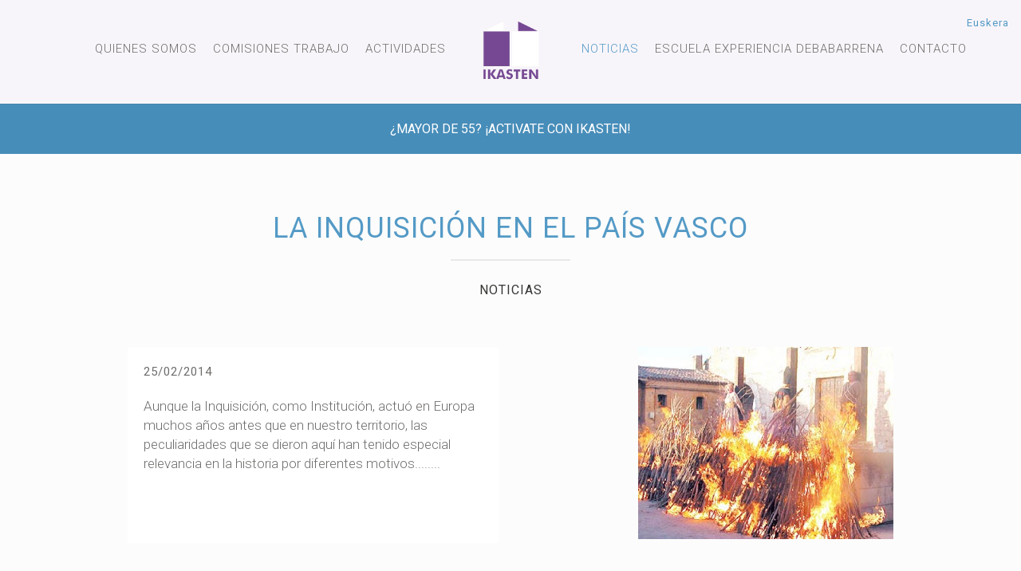

--- FILE ---
content_type: text/html; charset=utf-8
request_url: https://www.ikasten.info/es/noticias-ikasten.php?id=145&t=La-Inquisicion-en-el-Pais-Vasco
body_size: 5171
content:
<!DOCTYPE HTML>
<html lang="es-ES" dir="ltr">

<head>

<meta charset="UTF-8">
<meta http-equiv="X-UA-Compatible" content="IE=edge">
<meta name="viewport" content="width=device-width, initial-scale=1">


        <title>La Inquisición en el País Vasco, Ikasten Debabarrena</title>
        <meta name="description" content="Urko Barros nos pondrá al día sobre este "triste" periodo." />
        <meta property="og:image" content="https://www.ikasten.info/php/fotos/normal/14-02-25_548_3206590.jpg" />

<link rel="shortcut icon" href="favicon.ico">
<link rel="apple-touch-icon-precomposed" href="apple_touch_icon.png">

<meta name="google-site-verification" content="Dw3Etc2WBu6LDbzu7D08GqTTyZu-67aTrxfiTqXOkCM" />

<link rel='stylesheet' id='wp-block-library-css'  href='../css/dist/block-library/style.min.css?ver=5.1.1' type='text/css' media='all' />

<script type='text/javascript' src='../js/js/jquery/jquery.js?ver=1.12.4'></script>
<script type='text/javascript' src='../js/js/jquery/jquery-migrate.min.js?ver=1.4.1'></script>

<link rel="stylesheet" href="../css/widgetkit-fdd5bfc0.css" />

<script src="../css/widgetkit-57d922c4.js"></script>
<style type="text/css">.recentcomments a{display:inline !important;padding:0 !important;margin:0 !important;}</style>

<link rel="stylesheet" href="../css/ikono-iturriak/css/all.css" >
<link rel="stylesheet" href="../css/theme-urdina.css">
<link rel="stylesheet" href="../css/custom.css">

<script src="../js/uikit/js/uikit.js"></script>
<script src="../js/social.js"></script>
<script src="../js/theme.js"></script>

<script src="../js/gehiago.js"></script>
<script src="../js/mostrar.js"></script>





</head>

<body class="page-template-default tm-sidebar-a-right tm-sidebar-b-right tm-navbar-fixed tm-navbar-animated">
        
        
    
 <nav class="tm-navbar bak-kolorea">
        <div class="uk-container uk-container-center">
            <div class="tm-navbar-center">

                <div class="tm-nav-logo uk-hidden-small">
                    <a class="tm-logo uk-hidden-small" href="index.php"><img src="../img/logo/logo-ikasten-11-sin-sombra-h125.png" width="80" height="80" alt="Ikasten"></a>
                </div>
            

                    <div class="tm-nav uk-hidden-small">
                    
                            <div class="hizkuntza-kutxa">
                                <a hreflang="eu-ES" title="Euskeraz ikusi" href="../eu/noticias-ikasten.php?id=145" lang="eu-ES" >Euskera</a>                            </div>
                        
                        
                        <div class="tm-nav-wrapper">
                          <ul class="uk-navbar-nav uk-hidden-small">
                        
                            <li><a href="ikasten-debabarrena.php" >Quienes somos</a></li>
                             
                            <li><a href="comisiones-trabajo-ikasten.php" >Comisiones trabajo</a></li>
                             
                            <li><a href="actividades-ikasten.php" >Actividades</a></li>
                             
                            <li class="uk-active" ><a href="noticias-ikasten.php" >Noticias</a></li>
                             
                            <li><a href="escuela-experiencia-debabarrena.php" >Escuela experiencia Debabarrena</a></li>
                             
                            <li><a href="contacto.php" >Contacto</a></li>
                             
                                                             
                          </ul>
                        
                                                
                        
                        </div>
                    </div>

                
                                    <a href="#offcanvas" class="uk-navbar-toggle uk-visible-small uk-vertical-align-middle" data-uk-offcanvas></a>
                
                                    <div class="uk-navbar-content uk-navbar-center uk-visible-small">
                                        <a class="tm-logo-small" href="index.php">
                                            <img src="../img/logo/logo-ikasten-11-sin-sombra-h125.png" width="35" height="35" alt="Ikasten" class="uk-responsive-height">
                                        </a>
                                    </div>
                
            </div>
        </div>
    </nav>
    
    <div class="tm-wrapper">

        
        
        <div class="tm-block-search uk-hidden-small">
            <div class="uk-container uk-container-center " >
                               <h3 class="uk-h5 uk-margin-remove" style="color:#fff;letter-spacing:0px;">¿Mayor de 55? ¡Activate con IKASTEN!</h3>
            </div>
        </div>
       
                
        


    <div class="tm-block-top-b tm-block-large-padding tm-block-light fondo-sierra">
     <div class="uk-container uk-container-center">
            
        <section class="tm-top-b uk-grid-ez indice-noticias">
            
                                
                    <div class="tm-top-b-ez uk-grid-ez uk-margin-large" data-uk-grid-match="{target:'> div > .uk-panel'}" data-uk-grid-margin>
                        <div class="uk-width-1-1" >
                            <div data-uk-scrollspy="{cls:'uk-animation-slide-top'}" class="uk-scrollspy-init-inview uk-scrollspy-inview uk-animation-slide-top-ez uk-text-center">
                                <h1 class="tm-heading-border">La Inquisición en el País Vasco</h1>
                                <h3 class="uk-h5">Noticias</h3>
                            </div>
                        </div>
                    </div>
            
            <div class="tm-top-b-ez uk-grid uk-text-left" data-uk-grid-match="{target:'> div > .uk-panel'}" data-uk-grid-margin>

            <div class="uk-width-medium-1-2">
                    <div class="uk-panel uk-panel-box"><h3 class="uk-h6 uk-margin-top-remove">25/02/2014</h3><p>Aunque la Inquisici&oacute;n, como Instituci&oacute;n, actu&oacute; en Europa muchos a&ntilde;os antes que en nuestro territorio, las peculiaridades que se dieron aqu&iacute; han tenido especial relevancia en la historia por diferentes motivos........</p><div style='clear:right;'></div><p><a href='http://' target='_blank'></a></p>  </div>
                  </div><div class="uk-width-medium-1-2">
                    <div class="uk-panel uk-panel-box-ez uk-text-right"><a data-lightbox='transitionIn:elastic;transitionOut:elastic;titlePosition:inside' href='../php/fotos/14-02-25_548_3206590.jpg' title='' ><img src='../php/fotos/14-02-25_548_3206590.jpg' alt=''  /></a><div class="uk-margin-small-top uk-margin-small-bottom uk-text-right"><small class="uk-h6"></small></div>  </div>
                  </div>            </div>
            
        <hr class="uk-margin-large" />
	
        <div style="display:table;margin:0px auto;">
        <div class='ant-sig'><p>&#171; <a title='Anterior' href='noticias-ikasten.php?id=142'>Grupo Teatro "La Novena"</a> | <a title='Siguiente' href='noticias-ikasten.php?id=146'>Las Siete Maravillas de la Antigüedad</a> &#187;</p><div style="display:table;margin:0px auto;"><p>Con igual <b>fecha</b> también:</p><ul><li><a title='El mismo día también...' href='noticias-ikasten.php?id=144'>Taller de Teatro </a></li></ul></div></div>        </div>

        </section>
     </div>
    </div>
        





















        
        

<div class="tm-block-top-main tm-block-large-padding-ez tm-block-padding tm-block-primary tm-primary">
    <div class="uk-container uk-container-center">
    
    <section class="tm-main-top uk-grid" data-uk-grid-match="{target:'> div > .uk-panel'}" data-uk-grid-margin>

    <div class="uk-width-1-1">
        <div class="uk-panel uk-text-center widget_text">
            <div data-uk-scrollspy="{cls:'uk-animation-slide-bottom'}">
      
                <h1 class="uk-h1 tm-heading-border">EED</h1>
                <h2 class="uk-panel-title">ESCUELA EXPERIENCIA DEBABARRENA</h2>
                    <div style="display:block;margin:0px auto;max-width:400px">
                        <p class="tm-text-medium">Si eres mayor de 55 años en etapa de prejubilación y jubilación no lo dudes, <b>¡apúntate a la EED!</b></p>
                    </div>
            
                <p class="uk-margin-remove"><a class="uk-button uk-button-large uk-button-primary-ez" href="inscripcion-escuela-experiencia-debabarrena.php" style="color:#545250">Inscribirme</a></p>
        
            </div>
        </div>
    </div>
 
    </section>
    
    </div>
</div>







        

<div class="tm-block-bottom-a tm-block-large-padding tm-block-primary-ez tm-primary-ez">
    <div class="uk-container uk-container-center">
    
        <section class="tm-bottom-a uk-grid-ez" >
 
        <h2 class="uk-article-title-ez uk-text-center uk-margin-bottom-40">Próximas actividades</h2>
        
        <div class="tm-bottom-a uk-grid-ez">
            
            <div class="tm-bottom-a uk-grid" data-uk-grid-match="{target:'> div > .uk-panel'}" data-uk-grid-margin ><div class="uk-width-medium-1-2">
                <div class="uk-panel uk-panel-box">
        
                <article id="" class="uk-article" data-permalink="#">

                <div class="tm-article-date uk-text-center uk-visible-large">
                    <span class="tm-article-date-day">19</span>
                    <span class="tm-article-date-month">Ene</span>    
                </div>
            
                <div>

                    <h3 class="uk-h4" style="margin-bottom:14px;margin-top:12px;">
                    <a class="uk-link-reset" href="actividades-ikasten.php?id=4438" title="Kaleetan Kantuz - Ensayo">Kaleetan Kantuz - Ensayo</a>
                    </h3>

                    <p class="uk-hidden-large uk-margin-remove"><b>Fecha</b>: 19 de enero, lunes</p>
                    <p class="uk-margin-remove"><b>Hora</b>: 19:30h a 21:00h</p>
                    <p class="uk-margin-remove"><b>Lugar</b>: Parroquia San Andrés</p>
                    <p class="uk-margin-remove"><b>Duracion</b>: Hora y media</p>
                
                    <p>
                    <ul class="uk-subnav tm-subnav-line">
                        <li><a href="actividades-ikasten.php?id=4438" title="Kaleetan Kantuz - Ensayo"><i class="fas fa-long-arrow-alt-right uk-margin-right-10"></i> Más info</a></li>
                    </ul>
                    </p>

                </div>

                </article>
                
                </div>
              </div><div class="uk-width-medium-1-2">
                <div class="uk-panel uk-panel-box">
        
                <article id="" class="uk-article" data-permalink="#">

                <div class="tm-article-date uk-text-center uk-visible-large">
                    <span class="tm-article-date-day">19</span>
                    <span class="tm-article-date-month">Ene</span>    
                </div>
            
                <div>

                    <h3 class="uk-h4" style="margin-bottom:14px;margin-top:12px;">
                    <a class="uk-link-reset" href="actividades-ikasten.php?id=4451" title="Ejercicios de Estiramientos">Ejercicios de Estiramientos</a>
                    </h3>

                    <p class="uk-hidden-large uk-margin-remove"><b>Fecha</b>: 19 de enero, lunes</p>
                    <p class="uk-margin-remove"><b>Hora</b>: 10:00 H</p>
                    <p class="uk-margin-remove"><b>Lugar</b>: Portalea</p>
                    <p class="uk-margin-remove"><b>Duracion</b>: 1h</p>
                
                    <p>
                    <ul class="uk-subnav tm-subnav-line">
                        <li><a href="actividades-ikasten.php?id=4451" title="Ejercicios de Estiramientos"><i class="fas fa-long-arrow-alt-right uk-margin-right-10"></i> Más info</a></li>
                    </ul>
                    </p>

                </div>

                </article>
                
                </div>
              </div><div class="uk-width-medium-1-2">
                <div class="uk-panel uk-panel-box">
        
                <article id="" class="uk-article" data-permalink="#">

                <div class="tm-article-date uk-text-center uk-visible-large">
                    <span class="tm-article-date-day">19</span>
                    <span class="tm-article-date-month">Ene</span>    
                </div>
            
                <div>

                    <h3 class="uk-h4" style="margin-bottom:14px;margin-top:12px;">
                    <a class="uk-link-reset" href="actividades-ikasten.php?id=4463" title="Teatro - Ensayos">Teatro - Ensayos</a>
                    </h3>

                    <p class="uk-hidden-large uk-margin-remove"><b>Fecha</b>: 19 de enero, lunes</p>
                    <p class="uk-margin-remove"><b>Hora</b>: 10:00h</p>
                    <p class="uk-margin-remove"><b>Lugar</b>: Portalea</p>
                    <p class="uk-margin-remove"><b>Duracion</b>: 2h</p>
                
                    <p>
                    <ul class="uk-subnav tm-subnav-line">
                        <li><a href="actividades-ikasten.php?id=4463" title="Teatro - Ensayos"><i class="fas fa-long-arrow-alt-right uk-margin-right-10"></i> Más info</a></li>
                    </ul>
                    </p>

                </div>

                </article>
                
                </div>
              </div><div class="uk-width-medium-1-2">
                <div class="uk-panel uk-panel-box">
        
                <article id="" class="uk-article" data-permalink="#">

                <div class="tm-article-date uk-text-center uk-visible-large">
                    <span class="tm-article-date-day">20</span>
                    <span class="tm-article-date-month">Ene</span>    
                </div>
            
                <div>

                    <h3 class="uk-h4" style="margin-bottom:14px;margin-top:12px;">
                    <a class="uk-link-reset" href="actividades-ikasten.php?id=4443" title="Costura">Costura</a>
                    </h3>

                    <p class="uk-hidden-large uk-margin-remove"><b>Fecha</b>: 20 de enero, martes</p>
                    <p class="uk-margin-remove"><b>Hora</b>: 17:00h a 20:00h</p>
                    <p class="uk-margin-remove"><b>Lugar</b>: Portalea</p>
                    <p class="uk-margin-remove"><b>Duracion</b>: 3h</p>
                
                    <p>
                    <ul class="uk-subnav tm-subnav-line">
                        <li><a href="actividades-ikasten.php?id=4443" title="Costura"><i class="fas fa-long-arrow-alt-right uk-margin-right-10"></i> Más info</a></li>
                    </ul>
                    </p>

                </div>

                </article>
                
                </div>
              </div></div><!-- itxi grid --> 
            
        </div>
        
        </section>
            
    </div>
</div>









        
        

<div class="tm-block-bottom-b tm-block-padding tm-block-primary-dark tm-primary">
 <div class="uk-container uk-container-center">
            
    <section class="tm-bottom-b uk-grid" data-uk-grid-match="{target:'> div > .uk-panel'}" data-uk-grid-margin="">

    <div class="uk-width-1-1 uk-width-medium-1-3 ">
        <div class="uk-panel uk-text-right tm-text-left-small widget_text" >
            <p class="uk-text-large-ez uk-h1" data-uk-scrollspy="{cls:'uk-animation-slide-left'}">
            <i class="far fa-comment-dots" style="font-size:50px;"></i>
            </p>
        </div>
    </div>

    <div class="uk-width-1-1 uk-width-medium-2-3">
        <div class="uk-panel widget_text">
            <p class="uk-text-large" data-uk-scrollspy="{cls:'uk-animation-slide-right'}" data-uk-margin="{cls:'uk-margin-top'}">
             Recuerda que cualquier persona puede participar en las actividades organizadas por IKASTEN            </p>
        </div>
    </div>
    
    </section>

 </div>
</div>





        
        

<div class="tm-block-bottom-c tm-block-large-padding tm-block-light">
 <div class="uk-container uk-container-center">
            
    <section class="tm-main-bottom uk-grid" data-uk-grid-match="{target:'> div > .uk-panel'}" data-uk-grid-margin="">

    <div class="uk-width-1-1 uk-row-first">
     <div class="uk-panel widget_text-ez">
    
        <div class="uk-grid" data-uk-margin="">
        
                        <div class="uk-width-medium-1-2 uk-width-1-1">
                <div class="uk-panel uk-text-center uk-scrollspy-init-inview uk-scrollspy-inview" data-uk-scrollspy="{cls:'uk-animation-slide-left'}">
                    <div class="uk-overlay-argazkia">
                        <img src="https://www.ikasten.info/php/fotos/flickr/portada/foto-ikasten-debabarrena.jpg?1762884412" alt="Senderismo - Irún-Plaiaundi-Isla de los Faisanes" width="640" height="480">
                        <a class="uk-display-block" title="Senderismo - Irún-Plaiaundi-Isla de los Faisanes" target="_blank" href="https://www.flickr.com/photos/ikasten_debabarrena/albums/72177720330149637/">
                        <div class="uk-overlay-area-argazkia"></div>
                        </a>
                    </div>
                    <h2 class="uk-h3">Album fotos ikasten</h2>
                    <p>Fotos relacionadas con las actividades de Ikasten.</p>
                    <p><a class="uk-button uk-button-link uk-display-block" href="https://www.flickr.com/photos/ikasten_debabarrena/albums/72177720330149637/" title="Ver álbum"><i class="uk-icon-ellipsis-h"></i></a></p>
                </div>
            </div>
            
            <div class="uk-width-medium-1-2 uk-width-1-1">
                <div class="uk-panel uk-text-center uk-scrollspy-init-inview uk-scrollspy-inview" data-uk-scrollspy="{cls:'uk-animation-slide-right'}" >
                    <div class="uk-overlay-bideoa">
                        <!-- <img src="https://img.youtube.com/vi/oERUh_3tks4/0.jpg" alt="[VIDEO] El grupo de senderismo ha terminado el curso con una excursión entre Behobia y Bera" width="480" height="360"> -->
                        <img src="https://img.youtube.com/vi/oERUh_3tks4/0.jpg" alt="[VIDEO] El grupo de senderismo ha terminado el curso con una excursión entre Behobia y Bera" width="800" height="600">
                        <a class="uk-display-block" data-lightbox title="Ver vídeo" href="https://www.youtube.com/watch?v=oERUh_3tks4">
                        <div class="uk-overlay-area-ez uk-overlay-area-bideoa"></div>
                        <div class="uk-overlay-area-bideoa-play"></div>
                        </a>
                    </div>
                    <h2 class="uk-h3">Vídeo Ikasten</h2>
                    <p>Último vídeo actividades relacionadas con Ikasten.</p>
                    <p><a class="uk-button uk-button-link uk-display-block" href="https://www.youtube.com/watch?v=oERUh_3tks4" data-lightbox title="Ver vídeo"><i class="uk-icon-ellipsis-h"></i></a></p>
                </div>
            </div>            
        </div><!-- itxi grid -->

     </div>
    </div>

    </section>
            
 </div>
</div>





        
        

        
        <div class="tm-block-footer">
            <div class="uk-container uk-container-center">

                <footer class="tm-footer marginpadding-bottom-0 tm-link-muted-ez">
                
                
 <div class="uk-grid uk-grid-divider" data-uk-grid-match="{target:'> div > .uk-panel'}" data-uk-grid-margin>
 
    <div class="uk-width-1-1">
        <div class="uk-panel widget_text">
        
            <h1 class="uk-margin-remove">IKASTEN</h1>
            <p class="uk-text-large-ez uk-margin-bottom mezua-footer">Asociación Alumnado Escuela de la Experiencia Debabarrena</p>
            
            <hr />

            <div class="uk-grid" data-uk-grid-margin>
            
                <div class="uk-width-medium-1-4 uk-width-1-2">
                    <div class="uk-panel" data-uk-scrollspy="{cls:'uk-animation-slide-bottom'}">
                        <h3 class="uk-h4"><i class="fas fa-file-download"></i> ESTATUTOS</h3>
                        <p>
                        <a target="_blank" href="../pdfs/ESTATUTOS-IKASTEN.pdf">Estatutos de la asociación IKASTEN</a>
                        </p>
                    </div>
                </div>
                <div class="uk-width-medium-1-4 uk-width-1-2">
                    <div class="uk-panel" data-uk-scrollspy="{cls:'uk-animation-slide-bottom'}">
                        <h3 class="uk-h4"><i class="fas fa-map-marker-alt"></i> Localización</h3>
                        <p>
                        Untzaga, 6 - 20600<br /> Eibar (Gipuzkoa)                        </p>
                    </div>
                </div>
                <div class="uk-width-medium-1-4 uk-width-1-2">
                    <div class="uk-panel" data-uk-scrollspy="{cls:'uk-animation-slide-bottom'}">
                        <h3 class="uk-h4"><i class="far fa-paper-plane"></i> CONTACTO</h3>
                        <p>
                        <!-- Tel. 626 77 36 76 --><a href="mailtio:ikasteneibar@yahoo.es">ikasteneibar@yahoo.es</a>                        </p>
                    </div>
                </div>
                
                <div class="uk-width-medium-1-4 uk-width-1-2">
                    <div class="uk-panel uk-text-right tm-text-left-small">
                        <ul class="tm-social-icons">
							                            <li><a href="https://www.flickr.com/photos/ikasten_debabarrena/" title="Flickr Ikasten Debabarrena" target="_blank" class="uk-icon-button uk-icon-flickr"></a></li>
                            <li><a href="https://www.youtube.com/user/Ikasteneibar" title="Youtube Ikasten Eibar" target="_blank" class="uk-icon-button uk-icon-youtube-square"></a></li>
                        </ul>
                    </div>
                </div>
    
            </div>
            
        </div>
    </div>
    
    <div class="uk-width-1-1 uk-text-center uk-margin-large-top">
    
     <div class="uk-panel uk-panel-box uk-panel-box-primary uk-contrast">
     
          <ul class="uk-subnav-ez uk-subnav-line-ez uk-flex-center-ez uk-visible-small list-none" style="margin:0px 0px;padding:0px 0px">
            <li><a href="index.php" class="a-menu-txkian-behean">Inicio</a></li>
            <li><a href="inscripcion-escuela-experiencia-debabarrena.php" class="a-menu-txkian-behean">Inscribirse Escuela Experiencia Debabarrena</a></li>
            <li><a href="enlaces-ikasten.php" class="a-menu-txkian-behean">Enlaces de interés</a></li>
            </ul>
        
        <ul class="uk-subnav uk-subnav-line uk-flex-center uk-hidden-small">
                    <li><a href="index.php" class=""> Inicio</a></li>
            <li>|</li>
            <li><a href="inscripcion-escuela-experiencia-debabarrena.php" class=""> Inscribirse Escuela Experiencia Debabarrena</a></li>
            <li>|</li>
            <li><a href="enlaces-ikasten.php" class=""> Enlaces de interés</a></li>
        </ul>
        
          
            
     </div>
     
    </div>

</div>




 
                
                <a class="tm-totop-scroller" data-uk-smooth-scroll href="#"></a>
                    
                </footer>

            </div>
        </div>
        
    </div><!-- itxi tm-wrapper -->
    

        <div id="offcanvas" class="uk-offcanvas">
         <div class="uk-offcanvas-bar">
         
                
<div class="uk-panel">

 <h2 class="uk-h6"><!-- <i class="fas fa-phone-square-alt uk-margin-right-10"></i> <a href="tel:626773676">626 77 36 76 </a> --> &#160;</h2>
 
    <div class="hizkuntza-kutxa">
        <a hreflang="eu-ES" title="Euskeraz ikusi" href="../eu/noticias-ikasten.php?id=145" lang="eu-ES" >Euskera</a>    </div>
 
 <hr />

 <ul class="uk-nav uk-nav-offcanvas">
 
        <li><a href="index.php" >Inicio</a></li>
 
        <li><a href="ikasten-debabarrena.php" >Quienes somos</a></li>
        
        <li><a href="comisiones-trabajo-ikasten.php" >Comisiones trabajo</a></li>
                             
        <li><a href="actividades-ikasten.php" >Actividades</a></li>
                             
        <li class="uk-active" ><a href="noticias-ikasten.php" >Noticias</a></li>
                             
        <li><a href="escuela-experiencia-debabarrena.php" >Escuela experiencia Debabarrena</a>
            <ul class="uk-nav-sub">
                <li><a href="inscripcion-escuela-experiencia-debabarrena.php" >Inscribirme</a></li>
            </ul>
        </li>
                             
        <li><a href="contacto.php" >Contacto</a></li>
        
 </ul>
 
 <hr />

</div>
 
 
 
 
 
        



<!-- STATCOUNTER -->
<!-- Default Statcounter code for Ikasten web http://www.ikasten.info -->
<script type="text/javascript">
var sc_project=11958636; 
var sc_invisible=1; 
var sc_security="70e1f201"; 
var sc_https=1; 
var sc_remove_link=1; 
</script>
<script type="text/javascript"
src="https://www.statcounter.com/counter/counter.js" async></script>
<noscript><div class="statcounter"><img class="statcounter"
src="https://c.statcounter.com/11958636/0/70e1f201/1/" alt="Web Analytics Made
Easy - StatCounter"></div></noscript>
<!-- End of Statcounter Code -->


            
         </div>
        </div>
    
</body>
</html>


--- FILE ---
content_type: text/javascript
request_url: https://www.ikasten.info/css/widgetkit/widgets/lightbox/js/lightbox.js?wkv=1.4.9
body_size: 6472
content:
/* Copyright (C) YOOtheme GmbH, YOOtheme Proprietary Use License (http://www.yootheme.com/license) */

/**
 * @license Lightbox Plugin is based on Fancybox (http://fancybox.net, Janis Skarnelis, MIT License)
 */
(function($){var plugin,tmp,loading,overlay,wrap,outer,content,close,title,nav_left,nav_right,body_margin,selectedIndex=0,selectedOpts={},selectedArray=[],currentIndex=0,currentOpts={},currentArray=[],ajaxLoader=null,imgPreloader=new Image,loadingTimer,loadingFrame=1,imgRegExp=/\.(jpg|gif|png|bmp|jpeg)(.*)?$/i,swfRegExp=/[^\.]\.(swf)\s*$/i,youtubeRegExp=/(\/\/.*?youtube\.[a-z]+)\/watch\?v=([^&]+)&?(.*)/,youtubeRegExp2=/youtu\.be\/(.*)/,vimeoRegExp=/(\/\/.*?)vimeo\.[a-z]+\/([0-9]+).*?/,videoRegExp=/\.(mp4|ogv|webm|flv)(.*)?$/i,titleHeight=0,titleStr="",start_pos,final_pos,busy=false,fx=$.extend($("<div/>")[0],{prop:0});_abort=function(){loading.hide();imgPreloader.onerror=imgPreloader.onload=null;if(ajaxLoader){ajaxLoader.abort()}tmp.empty()},_error=function(){if(false===selectedOpts.onError(selectedArray,selectedIndex,selectedOpts)){loading.hide();busy=false;return}selectedOpts.titleShow=false;selectedOpts.width="auto";selectedOpts.height="auto";tmp.html('<p id="lightbox-error">The requested content cannot be loaded.<br />Please try again later.</p>');_process_inline()},_start=function(){var obj=selectedArray[selectedIndex],href,type,title,str,emb,ret;_abort();selectedOpts=$.extend({},plugin.defaults,typeof $(obj).data(plugin.name)=="undefined"?selectedOpts:$(obj).data(plugin.name));if($(obj).attr("data-lightbox")){$.each($(obj).attr("data-lightbox").split(";"),function(i,option){var opt=option.match(/\s*([A-Z_]*?)\s*:\s*(.+)\s*/i);if(opt){selectedOpts[opt[1]]=opt[2];if(selectedOpts[opt[1]]==="true"||selectedOpts[opt[1]]==="false"){selectedOpts[opt[1]]=eval(opt[2])}}})}ret=(typeof selectedOpts.onStart=="string"?window[selectedOpts.onStart]:selectedOpts.onStart)(selectedArray,selectedIndex,selectedOpts);if(ret===false){busy=false;return}else if(typeof ret=="object"){selectedOpts=$.extend(selectedOpts,ret)}title=selectedOpts.title||(obj.nodeName?$(obj).attr("title"):obj.title)||"";if(obj.nodeName&&!selectedOpts.orig){selectedOpts.orig=$(obj).children("img:first").length?$(obj).children("img:first"):$(obj)}if(title===""&&selectedOpts.orig&&selectedOpts.titleFromAlt){title=selectedOpts.orig.attr("alt")}href=selectedOpts.href||(obj.nodeName?$(obj).attr("href"):obj.href)||null;if(/^(?:javascript)/i.test(href)||href=="#"){href=null}if(selectedOpts.type){type=selectedOpts.type;if(!href){href=selectedOpts.content}}else if(selectedOpts.content){type="html"}else if(href){if(href.match(imgRegExp)){type="image"}else if(href.match(swfRegExp)){type="swf"}else if(href.match(videoRegExp)){type="video"}else if(href.match(youtubeRegExp)){href=href.replace(youtubeRegExp,"$1/embed/$2?$3").replace("/(.*)?$/","");type="iframe"}else if(href.match(youtubeRegExp2)){var parts=href.split("/");href="//www.youtube.com/embed/"+parts[parts.length-1];type="iframe"}else if(href.match(vimeoRegExp)){href=href.replace(vimeoRegExp,"$1player.vimeo.com/video/$2");type="iframe"}else if(href.indexOf("http://")!=-1&&href.indexOf(location.hostname.toLowerCase())==-1){type="iframe"}else if(href.indexOf("#wk-")===0){type=window["wk_ajax_render_url"]?"widget":false}else if(href.indexOf("#")===0){type="inline"}else{type="ajax"}}if(!type){_error();return}if(type=="inline"){obj=href.substr(href.indexOf("#"));type=$(obj).length>0?"inline":"ajax"}selectedOpts.type=type;selectedOpts.href=href;selectedOpts.title=title;if(selectedOpts.autoDimensions&&selectedOpts.type!=="iframe"&&selectedOpts.type!=="swf"&&selectedOpts.type!=="video"&&selectedOpts.type!=="widget"){selectedOpts.width="auto";selectedOpts.height="auto"}if(selectedOpts.modal){selectedOpts.overlayShow=true;selectedOpts.hideOnOverlayClick=false;selectedOpts.hideOnContentClick=false;selectedOpts.enableEscapeButton=false;selectedOpts.showCloseButton=false}selectedOpts.padding=parseInt(selectedOpts.padding,10);selectedOpts.margin=parseInt(selectedOpts.margin,10);tmp.css("padding",selectedOpts.padding+selectedOpts.margin);$(".lightbox-inline-tmp").unbind("lightbox-cancel").bind("lightbox-change",function(){$(this).replaceWith(content.children())});switch(type){case"html":tmp.html(selectedOpts.content);_process_inline();break;case"video":busy=false;selectedOpts.scrolling="no";var vwidth=selectedOpts.width=="auto"?320:selectedOpts.width,vheight=selectedOpts.height=="auto"?240:selectedOpts.height,vattrs=[];vattrs.push('src="'+href+'"');vattrs.push('width="'+vwidth+'"');vattrs.push('height="'+vheight+'"');vattrs.push('preload="none"');if($.type(selectedOpts["autoplay"])!="undefined")vattrs.push('autoplay="'+String(selectedOpts["autoplay"])+'"');if($.type(selectedOpts["controls"])!="undefined")vattrs.push('controls="'+String(selectedOpts["controls"])+'"');if($.type(selectedOpts["loop"])!="undefined")vattrs.push('loop="'+String(selectedOpts["loop"])+'"');if($.type(selectedOpts["poster"])!="undefined")vattrs.push('poster="'+String(selectedOpts["poster"])+'"');tmp.html("<video "+vattrs.join(" ")+" /></video>");if($.fn["mediaelementplayer"]){$("video",tmp).each(function(){var mjs=new mejs.MediaElementPlayer(this);if(vwidth>$(window).width()){mjs.setPlayerSize("100%","100%")}})}selectedOpts.width="auto";selectedOpts.height="auto";_process_inline();break;case"inline":if($(obj).parent().is("#lightbox-content")===true){busy=false;return}$('<div class="lightbox-inline-tmp" />').hide().insertBefore($(obj)).bind("lightbox-cleanup",function(){$(this).replaceWith(content.children())}).bind("lightbox-cancel",function(){$(this).replaceWith(tmp.children())});$(obj).appendTo(tmp);_process_inline();break;case"image":busy=false;plugin.showActivity();imgPreloader=new Image;imgPreloader.onerror=function(){_error()};imgPreloader.onload=function(){busy=true;imgPreloader.onerror=imgPreloader.onload=null;_process_image()};imgPreloader.src=href;break;case"swf":selectedOpts.scrolling="no";selectedOpts.autoDimensions=false;str='<object classid="clsid:D27CDB6E-AE6D-11cf-96B8-444553540000" width="'+selectedOpts.width+'" height="'+selectedOpts.height+'"><param name="movie" value="'+href+'"></param>';emb="";$.each(selectedOpts.swf,function(name,val){str+='<param name="'+name+'" value="'+val+'"></param>';emb+=" "+name+'="'+val+'"'});str+='<embed src="'+href+'" type="application/x-shockwave-flash" width="'+selectedOpts.width+'" height="'+selectedOpts.height+'"'+emb+"></embed></object>";tmp.html(str);_process_inline();break;case"ajax":busy=false;plugin.showActivity();selectedOpts.ajax.win=selectedOpts.ajax.success;ajaxLoader=$.ajax($.extend({},selectedOpts.ajax,{url:href,data:selectedOpts.ajax.data||{},error:function(XMLHttpRequest,textStatus,errorThrown){if(XMLHttpRequest.status>0){_error()}},success:function(data,textStatus,XMLHttpRequest){var o=typeof XMLHttpRequest=="object"?XMLHttpRequest:ajaxLoader;if(o.status==200){if(typeof selectedOpts.ajax.win=="function"){ret=selectedOpts.ajax.win(href,data,textStatus,XMLHttpRequest);if(ret===false){loading.hide();return}else if(typeof ret=="string"||typeof ret=="object"){data=ret}}tmp.html(data);_process_inline()}}}));break;case"widget":busy=false;selectedOpts.autoDimensions=false;plugin.showActivity();selectedOpts.ajax.win=selectedOpts.ajax.success;ajaxLoader=$.ajax($.extend({},selectedOpts.ajax,{url:wk_ajax_render_url(href.split("-")[1]),data:selectedOpts.ajax.data||{},error:function(XMLHttpRequest,textStatus,errorThrown){if(XMLHttpRequest.status>0){_error()}},success:function(data,textStatus,XMLHttpRequest){var o=typeof XMLHttpRequest=="object"?XMLHttpRequest:ajaxLoader;if(o.status==200){if(typeof selectedOpts.ajax.win=="function"){ret=selectedOpts.ajax.win(href,data,textStatus,XMLHttpRequest);if(ret===false){loading.hide();return}else if(typeof ret=="string"||typeof ret=="object"){data=ret}}tmp.html(data);_process_inline();$widgetkit.lazyload($("#lightbox-content"))}}}));break;case"iframe":selectedOpts.autoDimensions=false;_show();break}},_process_inline=function(){tmp.wrapInner('<div style="width:'+(selectedOpts.width=="auto"?"auto":selectedOpts.width+"px")+";height:"+(selectedOpts.height=="auto"?"auto":selectedOpts.height+"px")+";overflow: "+(selectedOpts.scrolling=="auto"?"auto":selectedOpts.scrolling=="yes"?"scroll":"hidden")+'"></div>');selectedOpts.width=tmp.width();selectedOpts.height=tmp.height();_show()},_process_image=function(){selectedOpts.width=imgPreloader.width;selectedOpts.height=imgPreloader.height;$("<img />").attr({id:"lightbox-img",src:imgPreloader.src,alt:selectedOpts.title}).appendTo(tmp);_show()},_show=function(){var pos,equal;loading.hide();if(wrap.is(":visible")&&false===currentOpts.onCleanup(currentArray,currentIndex,currentOpts)){$(".lightbox-inline-tmp").trigger("lightbox-cancel");busy=false;return}busy=true;$(content.add(overlay)).unbind();$(window).unbind("resize.fb scroll.fb");$(document).unbind("keydown.fb");if(wrap.is(":visible")&&currentOpts.titlePosition!=="outside"){wrap.css("height",wrap.height())}currentArray=selectedArray;currentIndex=selectedIndex;currentOpts=selectedOpts;if(currentOpts.overlayShow){overlay.css({"background-color":currentOpts.overlayColor,opacity:currentOpts.overlayOpacity,cursor:currentOpts.hideOnOverlayClick?"pointer":"auto",height:$(document).height()});if(!overlay.is(":visible")){overlay.show()}}else{overlay.hide()}final_pos=_get_zoom_to();_process_title();if(wrap.is(":visible")){$(close.add(nav_left).add(nav_right)).hide();pos=wrap.position(),start_pos={top:pos.top,left:pos.left,width:wrap.width(),height:wrap.height()};equal=start_pos.width==final_pos.width&&start_pos.height==final_pos.height;content.fadeTo(currentOpts.changeFade,.3,function(){var finish_resizing=function(){content.html(tmp.contents()).fadeTo(currentOpts.changeFade,1,_finish)};$(".lightbox-inline-tmp").trigger("lightbox-change");content.empty().removeAttr("filter").css({"border-width":currentOpts.padding,width:final_pos.width-currentOpts.padding*2,height:currentOpts.type=="image"||currentOpts.type=="swf"||currentOpts.type=="iframe"?final_pos.height-titleHeight-currentOpts.padding*2:"auto"});if(equal){finish_resizing()}else{fx.prop=0;$(fx).animate({prop:1},{duration:currentOpts.changeSpeed,easing:currentOpts.easingChange,step:_draw,complete:finish_resizing})}});return}wrap.removeAttr("style");content.css("border-width",currentOpts.padding);content.css("-webkit-transform","translateZ(0)");if(currentOpts.transitionIn=="elastic"){start_pos=_get_zoom_from();content.html(tmp.contents());wrap.show();if(currentOpts.opacity){final_pos.opacity=0}fx.prop=0;$(fx).animate({prop:1},{duration:currentOpts.speedIn,easing:currentOpts.easingIn,step:_draw,complete:_finish});return}if(currentOpts.titlePosition=="inside"&&titleHeight>0){title.show()}content.css({width:final_pos.width-currentOpts.padding*2,height:currentOpts.type=="image"||currentOpts.type=="swf"||currentOpts.type=="iframe"?final_pos.height-titleHeight-currentOpts.padding*2:"auto"}).html(tmp.contents());wrap.css(final_pos).fadeIn(currentOpts.transitionIn=="none"?0:currentOpts.speedIn,_finish)},_format_title=function(title){if(title&&title.length){return'<div id="lightbox-title-'+currentOpts.titlePosition+'">'+title+"</div>"}return false},_process_title=function(){titleStr=currentOpts.title||"";titleHeight=0;title.empty().removeAttr("style").removeClass();if(currentOpts.titleShow===false){title.hide();return}titleStr=$.isFunction(currentOpts.titleFormat)?currentOpts.titleFormat(titleStr,currentArray,currentIndex,currentOpts):_format_title(titleStr);if(!titleStr||titleStr===""){title.hide();return}title.addClass("lightbox-title-"+currentOpts.titlePosition).html(titleStr).appendTo("body").show();switch(currentOpts.titlePosition){case"inside":title.css({width:final_pos.width-currentOpts.padding*2,marginLeft:currentOpts.padding,marginRight:currentOpts.padding});titleHeight=title.outerHeight(true);title.appendTo(outer);final_pos.height+=titleHeight;break;case"over":title.css({marginLeft:currentOpts.padding,width:final_pos.width-currentOpts.padding*2,bottom:currentOpts.padding}).appendTo(outer);break;case"float":title.css("left",parseInt((title.width()-final_pos.width-40)/2,10)*-1).appendTo(wrap);break;default:title.css({width:final_pos.width-currentOpts.padding*2,paddingLeft:currentOpts.padding,paddingRight:currentOpts.padding}).appendTo(wrap);break}title.hide()},_set_navigation=function(){if(currentOpts.enableEscapeButton||currentOpts.enableKeyboardNav){$(document).bind("keydown.fb",function(e){if(e.keyCode==27&&currentOpts.enableEscapeButton){e.preventDefault();plugin.close()}else if((e.keyCode==37||e.keyCode==39)&&currentOpts.enableKeyboardNav&&e.target.tagName!=="INPUT"&&e.target.tagName!=="TEXTAREA"&&e.target.tagName!=="SELECT"){e.preventDefault();plugin[e.keyCode==37?"prev":"next"]()}})}if(!currentOpts.showNavArrows){nav_left.hide();nav_right.hide();return}if(currentOpts.cyclic&&currentArray.length>1||currentIndex!==0){nav_left.show()}if(currentOpts.cyclic&&currentArray.length>1||currentIndex!=currentArray.length-1){nav_right.show()}},_finish=function(){if(!$.support.opacity){content.get(0).style.removeAttribute("filter");wrap.get(0).style.removeAttribute("filter")}wrap.css("height","auto");if(currentOpts.type!=="image"&&currentOpts.type!=="swf"&&currentOpts.type!=="iframe"){content.css("height","auto")}if(titleStr&&titleStr.length){title.show()}if(currentOpts.showCloseButton){close.show()}_set_navigation();if(currentOpts.hideOnContentClick){content.bind("click",plugin.close)}if(currentOpts.hideOnOverlayClick){overlay.bind("click",plugin.close)}$(window).bind("resize.fb",plugin.resize);if(currentOpts.centerOnScroll){$(window).bind("scroll.fb",plugin.center)}if(currentOpts.type=="iframe"){$('<iframe id="lightbox-frame" allowfullscreen name="lightbox-frame'+(new Date).getTime()+'" frameborder="0" hspace="0" '+(!$.support.opacity?'allowtransparency="true""':"")+' scrolling="'+selectedOpts.scrolling+'" src="'+currentOpts.href+'"></iframe>').appendTo(content)}wrap.show();busy=false;plugin.center();(typeof currentOpts.onComplete=="string"?window[currentOpts.onComplete]:currentOpts.onComplete)(currentArray,currentIndex,currentOpts);_preload_images()},_preload_images=function(){var href,objNext;if(currentArray.length-1>currentIndex){href=currentArray[currentIndex+1].href;if(typeof href!=="undefined"&&href.match(imgRegExp)){objNext=new Image;objNext.src=href}}if(currentIndex>0){href=currentArray[currentIndex-1].href;if(typeof href!=="undefined"&&href.match(imgRegExp)){objNext=new Image;objNext.src=href}}},_draw=function(pos){var dim={width:parseInt(start_pos.width+(final_pos.width-start_pos.width)*pos,10),height:parseInt(start_pos.height+(final_pos.height-start_pos.height)*pos,10),top:parseInt(start_pos.top+(final_pos.top-start_pos.top)*pos,10),left:parseInt(start_pos.left+(final_pos.left-start_pos.left)*pos,10)};if(typeof final_pos.opacity!=="undefined"){dim.opacity=pos<.5?.5:pos}wrap.css(dim);content.css({width:dim.width-currentOpts.padding*2,height:dim.height-titleHeight*pos-currentOpts.padding*2})},_get_viewport=function(){return[$(window).width()-currentOpts.margin*2,$(window).height()-currentOpts.margin*2,$(document).scrollLeft()+currentOpts.margin,$(document).scrollTop()+currentOpts.margin]},_get_zoom_to=function(){var view=_get_viewport(),to={},resize=currentOpts.autoScale,double_padding=currentOpts.padding*2,ratio;if(currentOpts.width.toString().indexOf("%")>-1){to.width=parseInt(view[0]*parseFloat(currentOpts.width)/100,10)}else{to.width=parseInt(currentOpts.width)+double_padding}if(currentOpts.height.toString().indexOf("%")>-1){to.height=parseInt(view[1]*parseFloat(currentOpts.height)/100,10)}else{to.height=parseInt(currentOpts.height)+double_padding}if(resize&&(to.width>view[0]||to.height>view[1])){if(selectedOpts.type=="image"||selectedOpts.type=="swf"){ratio=currentOpts.width/currentOpts.height;if(to.width>view[0]){to.width=view[0];to.height=parseInt((to.width-double_padding)/ratio+double_padding,10)}if(to.height>view[1]){to.height=view[1];to.width=parseInt((to.height-double_padding)*ratio+double_padding,10)}}else{to.width=Math.min(to.width,view[0]);to.height=Math.min(to.height,view[1])}}to.top=parseInt(Math.max(view[3]-20,view[3]+(view[1]-to.height-40)*.5),10);to.left=parseInt(Math.max(view[2]-20,view[2]+(view[0]-to.width-40)*.5),10);return to},_get_obj_pos=function(obj){var pos=obj.offset();pos.top+=parseInt(obj.css("paddingTop"),10)||0;pos.left+=parseInt(obj.css("paddingLeft"),10)||0;pos.top+=parseInt(obj.css("border-top-width"),10)||0;pos.left+=parseInt(obj.css("border-left-width"),10)||0;pos.width=obj.width();pos.height=obj.height();return pos},_get_zoom_from=function(){var orig=selectedOpts.orig?$(selectedOpts.orig):false,from={},pos,view;if(orig&&orig.length){pos=_get_obj_pos(orig);from={width:pos.width+currentOpts.padding*2,height:pos.height+currentOpts.padding*2,top:pos.top-currentOpts.padding-20,left:pos.left-currentOpts.padding-20}}else{view=_get_viewport();from={width:currentOpts.padding*2,height:currentOpts.padding*2,top:parseInt(view[3]+view[1]*.5,10),left:parseInt(view[2]+view[0]*.5,10)}}return from},_animate_loading=function(){if(!loading.is(":visible")){clearInterval(loadingTimer);return}$("div",loading).css("top",loadingFrame*-40+"px");loadingFrame=(loadingFrame+1)%12};var Plugin=function(){};Plugin.prototype=$.extend(Plugin.prototype,{name:"lightbox",defaults:{padding:10,margin:40,opacity:false,modal:false,cyclic:false,scrolling:"auto",width:560,height:340,autoScale:true,autoDimensions:true,centerOnScroll:false,ajax:{},swf:{wmode:"transparent"},hideOnOverlayClick:true,hideOnContentClick:false,overlayShow:true,overlayOpacity:.7,overlayColor:"#777",titleShow:true,titlePosition:"float",titleFormat:null,titleFromAlt:false,transitionIn:"fade",transitionOut:"fade",speedIn:300,speedOut:300,changeSpeed:300,changeFade:"fast",easingIn:"swing",easingOut:"swing",showCloseButton:true,showNavArrows:true,enableEscapeButton:true,enableKeyboardNav:true,onStart:function(){},onCancel:function(){},onComplete:function(){},onCleanup:function(){},onClosed:function(){},onError:function(){}},init:function(){var $this=this;if($("#lightbox-wrap").length){return}$("body").append(tmp=$('<div id="lightbox-tmp"></div>'),loading=$('<div id="lightbox-loading"><div></div></div>'),overlay=$('<div id="lightbox-overlay"></div>'),wrap=$('<div id="lightbox-wrap"></div>'));body_margin=overlay.show().position();overlay.hide();if(body_margin.top!=0){overlay.css("top",body_margin.top*-1)}outer=$('<div id="lightbox-outer"></div>').appendTo(wrap);outer.append(content=$('<div id="lightbox-content"></div>'),close=$('<a id="lightbox-close"></a>'),title=$('<div id="lightbox-title"></div>'),nav_left=$('<a href="javascript:;" id="lightbox-left"><span id="lightbox-left-ico"></span></a>'),nav_right=$('<a href="javascript:;" id="lightbox-right"><span id="lightbox-right-ico"></span></a>'));close.bind("click",this.close);loading.bind("click",this.cancel);nav_left.bind("click",function(e){e.preventDefault();$this.prev()});nav_right.bind("click",function(e){e.preventDefault();$this.next()});if($.fn.mousewheel){wrap.bind("mousewheel.fb",function(e,delta){if(busy||currentOpts.type=="image"){e.preventDefault()}$this[delta>0?"prev":"next"]()})}if("ontouchend"in document){wrap.bind("touchstart",function(event){var data=event.originalEvent.touches?event.originalEvent.touches[0]:event,start={time:(new Date).getTime(),coords:[data.pageX,data.pageY],origin:$(event.target)},stop;function moveHandler(event){if(!start){return}var data=event.originalEvent.touches?event.originalEvent.touches[0]:event;stop={time:(new Date).getTime(),coords:[data.pageX,data.pageY]};if(Math.abs(start.coords[0]-stop.coords[0])>10){event.preventDefault()}}wrap.bind("touchmove",moveHandler).one("touchend",function(event){wrap.unbind("touchmove",moveHandler);if(start&&stop){if(stop.time-start.time<1e3&&Math.abs(start.coords[0]-stop.coords[0])>30&&Math.abs(start.coords[1]-stop.coords[1])<75){start.origin.trigger("swipe").trigger(start.coords[0]>stop.coords[0]?"swipeleft":"swiperight")}}start=stop=undefined})});wrap.bind("swipeleft",function(e){if(busy||currentOpts.type=="image"){e.preventDefault()}$this.next()}).bind("swiperight",function(e){if(busy||currentOpts.type=="image"){e.preventDefault()}$this.prev()})}},open:function(obj){var opts;if(busy){return}busy=true;opts=typeof arguments[1]!=="undefined"?arguments[1]:{};selectedArray=[];selectedIndex=parseInt(opts.index,10)||0;if($.isArray(obj)){for(var i=0,j=obj.length;i<j;i++){if(typeof obj[i]=="object"){$(obj[i]).data(plugin.name,$.extend({},opts,obj[i]))}else{obj[i]=$({}).data(plugin.name,$.extend({content:obj[i]},opts))}}selectedArray=$.merge(selectedArray,obj)}else{if(typeof obj=="object"){$(obj).data(plugin.name,$.extend({},opts,obj))}else{obj=$({}).data(plugin.name,$.extend({content:obj},opts))}selectedArray.push(obj)}if(selectedIndex>selectedArray.length||selectedIndex<0){selectedIndex=0}_start()},showActivity:function(){clearInterval(loadingTimer);loading.show();loadingTimer=setInterval(_animate_loading,66)},hideActivity:function(){loading.hide()},next:function(){return this.pos(currentIndex+1)},prev:function(){return this.pos(currentIndex-1)},pos:function(pos){if(busy){return}pos=parseInt(pos);selectedArray=currentArray;if(pos>-1&&pos<currentArray.length){selectedIndex=pos;_start()}else if(currentOpts.cyclic&&currentArray.length>1){selectedIndex=pos>=currentArray.length?0:currentArray.length-1;_start()}return},cancel:function(){if(busy){return}busy=true;$(".lightbox-inline-tmp").trigger("lightbox-cancel");_abort();selectedOpts.onCancel(selectedArray,selectedIndex,selectedOpts);busy=false},close:function(){if(busy||wrap.is(":hidden")){return}busy=true;if(currentOpts&&false===currentOpts.onCleanup(currentArray,currentIndex,currentOpts)){busy=false;return}_abort();$(close.add(nav_left).add(nav_right)).hide();$(content.add(overlay)).unbind();$(window).unbind("resize.fb scroll.fb");$(document).unbind("keydown.fb");content.find("iframe").attr("src","about:blank");if(currentOpts.titlePosition!=="inside"){title.empty()}wrap.stop();function _cleanup(){overlay.fadeOut("fast");title.empty().hide();wrap.hide();$(".lightbox-inline-tmp").trigger("lightbox-cleanup");content.empty();currentOpts.onClosed(currentArray,currentIndex,currentOpts);currentArray=selectedOpts=[];currentIndex=selectedIndex=0;currentOpts=selectedOpts={};busy=false}if(currentOpts.transitionOut=="elastic"){start_pos=_get_zoom_from();var pos=wrap.position();final_pos={top:pos.top,left:pos.left,width:wrap.width(),height:wrap.height()};if(currentOpts.opacity){final_pos.opacity=1}title.empty().hide();fx.prop=1;$(fx).animate({prop:0},{duration:currentOpts.speedOut,easing:currentOpts.easingOut,step:_draw,complete:_cleanup})}else{wrap.fadeOut(currentOpts.transitionOut=="none"?0:currentOpts.speedOut,_cleanup)}},resize:function(){if(overlay.is(":visible")){overlay.css("height",$(document).height())}final_pos=_get_zoom_to();switch(currentOpts.titlePosition){case"float":title.css("left",parseInt((title.width()-final_pos.width-40)/2,10)*-1);break;default:title.css("width",final_pos.width-currentOpts.padding*2);break;if(wrap.is(":visible")){pos=wrap.position(),start_pos={top:pos.top,left:pos.left,width:wrap.width(),height:wrap.height()};equal=start_pos.width==final_pos.width&&start_pos.height==final_pos.height;content.css({width:final_pos.width-currentOpts.padding*2,height:currentOpts.type=="image"||currentOpts.type=="swf"||currentOpts.type=="iframe"?final_pos.height-titleHeight-currentOpts.padding*2:"auto"});if(!equal){fx.prop=0;$(fx).animate({prop:1},{duration:currentOpts.changeSpeed,easing:currentOpts.easingChange,step:_draw})}}}plugin.center(true)},center:function(){var view,align;if(busy){return}align=arguments[0]===true?1:0;view=_get_viewport();if(!align&&(wrap.width()>view[0]||wrap.height()>view[1])){return}wrap.stop().animate({top:parseInt(Math.max(view[3]-20,view[3]+(view[1]-content.height()-40)*.5-currentOpts.padding)),left:parseInt(Math.max(view[2]-20,view[2]+(view[0]-content.width()-40)*.5-currentOpts.padding))},typeof arguments[0]=="number"?arguments[0]:200)}});$.fn[Plugin.prototype.name]=function(){var args=arguments;var options=args[0]?args[0]:{};return this.each(function(){$(this).data(Plugin.prototype.name,options).unbind("click."+Plugin.prototype.name).bind("click."+Plugin.prototype.name,function(e){e.preventDefault();if(busy){return}busy=true;$(this).blur();selectedArray=[];selectedIndex=0;var data=$(this).attr("data-lightbox")||"";if(data&&(data=data.match(/group:([^;]+)/i))){selectedArray=$('a[data-lightbox*="'+data[0]+'"], area[data-lightbox*="'+data[0]+'"]');selectedIndex=selectedArray.index(this)}else{selectedArray.push(this)}_start()})})};$(document).ready(function(){plugin=new Plugin;plugin.init();$[Plugin.prototype.name]=plugin})})(jQuery);


--- FILE ---
content_type: text/javascript
request_url: https://www.ikasten.info/js/mostrar.js
body_size: 236
content:
function mostrar(nombreCapa){
document.getElementById(nombreCapa).style.display="block";

//document.getElementById(nombreCapa).style.visibility="visible";
//document.getElementById(nombreCapa).style.position="relative";
}
function ocultar(nombreCapa){
document.getElementById(nombreCapa).style.display="none";

//document.getElementById(nombreCapa).style.visibility="hidden";
//document.getElementById(nombreCapa).style.position="absolute";
}



$(document).ready(function() {
  // hides the slickbox as soon as the DOM is ready
  // (a little sooner than page load)
  //$('.foliobtn',this).hide();

  $('.ikusi-kapa').click(function() {
    $('.ez-ikusi').show();
    $('.cartel-mostrar-capa').hide();
   return false;
  });
  $('.ez-ikusi-click').click(function() {
    $('.ez-ikusi').hide();
    $('.cartel-mostrar-capa').show();
   return false;
  });
  
  $('.proyectos-parados').click(function() {
    $('.proyectos-parados-ocultos').show("slow");
   // return false;
  });
  $('.itxi-mezua-proyetos-parados').click(function() {
    $('.proyectos-parados-ocultos').hide("slow");
    return false;
  });
 
});



